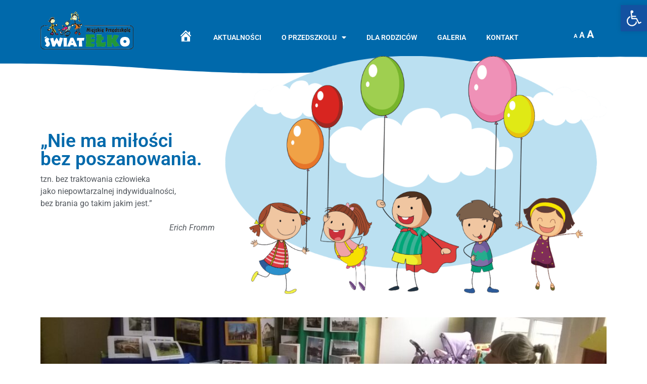

--- FILE ---
content_type: text/html; charset=UTF-8
request_url: https://www.swiatelko.elk.pl/galeria/wystawa-fotograficzna-zatrzymane-w-kadrze/
body_size: 10675
content:
<!doctype html><html
lang="pl-PL"><head><meta
charset="UTF-8"><meta
name="viewport" content="width=device-width, initial-scale=1"><link
rel="profile" href="http://gmpg.org/xfn/11"><title>Wystawa fotograficzna &#8220;Zatrzymane w kadrze&#8221; &#8211; Miejskie Przedszkole Światełko</title><meta
name='robots' content='max-image-preview:large' /><link
rel="alternate" type="application/rss+xml" title="Miejskie Przedszkole Światełko &raquo; Kanał z wpisami" href="https://www.swiatelko.elk.pl/feed/" /><link
rel="alternate" type="application/rss+xml" title="Miejskie Przedszkole Światełko &raquo; Kanał z komentarzami" href="https://www.swiatelko.elk.pl/comments/feed/" /><link
rel="alternate" title="oEmbed (JSON)" type="application/json+oembed" href="https://www.swiatelko.elk.pl/wp-json/oembed/1.0/embed?url=https%3A%2F%2Fwww.swiatelko.elk.pl%2Fgaleria%2Fwystawa-fotograficzna-zatrzymane-w-kadrze%2F" /><link
rel="alternate" title="oEmbed (XML)" type="text/xml+oembed" href="https://www.swiatelko.elk.pl/wp-json/oembed/1.0/embed?url=https%3A%2F%2Fwww.swiatelko.elk.pl%2Fgaleria%2Fwystawa-fotograficzna-zatrzymane-w-kadrze%2F&#038;format=xml" /><style type="text/css" media="all">@font-face{font-family:'Roboto';font-style:italic;font-weight:100;font-stretch:normal;font-display:swap;src:url(https://fonts.gstatic.com/l/font?kit=KFOKCnqEu92Fr1Mu53ZEC9_Vu3r1gIhOszmOClHrs6ljXfMMLoHRiAw&skey=c608c610063635f9&v=v50) format('woff')}@font-face{font-family:'Roboto';font-style:italic;font-weight:200;font-stretch:normal;font-display:swap;src:url(https://fonts.gstatic.com/l/font?kit=KFOKCnqEu92Fr1Mu53ZEC9_Vu3r1gIhOszmOClHrs6ljXfMMLgHQiAw&skey=c608c610063635f9&v=v50) format('woff')}@font-face{font-family:'Roboto';font-style:italic;font-weight:300;font-stretch:normal;font-display:swap;src:url(https://fonts.gstatic.com/l/font?kit=KFOKCnqEu92Fr1Mu53ZEC9_Vu3r1gIhOszmOClHrs6ljXfMMLt_QiAw&skey=c608c610063635f9&v=v50) format('woff')}@font-face{font-family:'Roboto';font-style:italic;font-weight:400;font-stretch:normal;font-display:swap;src:url(https://fonts.gstatic.com/l/font?kit=KFOKCnqEu92Fr1Mu53ZEC9_Vu3r1gIhOszmOClHrs6ljXfMMLoHQiAw&skey=c608c610063635f9&v=v50) format('woff')}@font-face{font-family:'Roboto';font-style:italic;font-weight:500;font-stretch:normal;font-display:swap;src:url(https://fonts.gstatic.com/l/font?kit=KFOKCnqEu92Fr1Mu53ZEC9_Vu3r1gIhOszmOClHrs6ljXfMMLrPQiAw&skey=c608c610063635f9&v=v50) format('woff')}@font-face{font-family:'Roboto';font-style:italic;font-weight:600;font-stretch:normal;font-display:swap;src:url(https://fonts.gstatic.com/l/font?kit=KFOKCnqEu92Fr1Mu53ZEC9_Vu3r1gIhOszmOClHrs6ljXfMMLl_XiAw&skey=c608c610063635f9&v=v50) format('woff')}@font-face{font-family:'Roboto';font-style:italic;font-weight:700;font-stretch:normal;font-display:swap;src:url(https://fonts.gstatic.com/l/font?kit=KFOKCnqEu92Fr1Mu53ZEC9_Vu3r1gIhOszmOClHrs6ljXfMMLmbXiAw&skey=c608c610063635f9&v=v50) format('woff')}@font-face{font-family:'Roboto';font-style:italic;font-weight:800;font-stretch:normal;font-display:swap;src:url(https://fonts.gstatic.com/l/font?kit=KFOKCnqEu92Fr1Mu53ZEC9_Vu3r1gIhOszmOClHrs6ljXfMMLgHXiAw&skey=c608c610063635f9&v=v50) format('woff')}@font-face{font-family:'Roboto';font-style:italic;font-weight:900;font-stretch:normal;font-display:swap;src:url(https://fonts.gstatic.com/l/font?kit=KFOKCnqEu92Fr1Mu53ZEC9_Vu3r1gIhOszmOClHrs6ljXfMMLijXiAw&skey=c608c610063635f9&v=v50) format('woff')}@font-face{font-family:'Roboto';font-display:block;font-style:normal;font-weight:100;font-stretch:normal;font-display:swap;src:url(https://fonts.gstatic.com/l/font?kit=KFOMCnqEu92Fr1ME7kSn66aGLdTylUAMQXC89YmC2DPNWubEbGmQ&skey=a0a0114a1dcab3ac&v=v50) format('woff')}@font-face{font-family:'Roboto';font-display:block;font-style:normal;font-weight:200;font-stretch:normal;font-display:swap;src:url(https://fonts.gstatic.com/l/font?kit=KFOMCnqEu92Fr1ME7kSn66aGLdTylUAMQXC89YmC2DPNWuZEbWmQ&skey=a0a0114a1dcab3ac&v=v50) format('woff')}@font-face{font-family:'Roboto';font-display:block;font-style:normal;font-weight:300;font-stretch:normal;font-display:swap;src:url(https://fonts.gstatic.com/l/font?kit=KFOMCnqEu92Fr1ME7kSn66aGLdTylUAMQXC89YmC2DPNWuaabWmQ&skey=a0a0114a1dcab3ac&v=v50) format('woff')}@font-face{font-family:'Roboto';font-display:block;font-style:normal;font-weight:400;font-stretch:normal;font-display:swap;src:url(https://fonts.gstatic.com/l/font?kit=KFOMCnqEu92Fr1ME7kSn66aGLdTylUAMQXC89YmC2DPNWubEbWmQ&skey=a0a0114a1dcab3ac&v=v50) format('woff')}@font-face{font-family:'Roboto';font-display:block;font-style:normal;font-weight:500;font-stretch:normal;font-display:swap;src:url(https://fonts.gstatic.com/l/font?kit=KFOMCnqEu92Fr1ME7kSn66aGLdTylUAMQXC89YmC2DPNWub2bWmQ&skey=a0a0114a1dcab3ac&v=v50) format('woff')}@font-face{font-family:'Roboto';font-display:block;font-style:normal;font-weight:600;font-stretch:normal;font-display:swap;src:url(https://fonts.gstatic.com/l/font?kit=KFOMCnqEu92Fr1ME7kSn66aGLdTylUAMQXC89YmC2DPNWuYaammQ&skey=a0a0114a1dcab3ac&v=v50) format('woff')}@font-face{font-family:'Roboto';font-display:block;font-style:normal;font-weight:700;font-stretch:normal;font-display:swap;src:url(https://fonts.gstatic.com/l/font?kit=KFOMCnqEu92Fr1ME7kSn66aGLdTylUAMQXC89YmC2DPNWuYjammQ&skey=a0a0114a1dcab3ac&v=v50) format('woff')}@font-face{font-family:'Roboto';font-display:block;font-style:normal;font-weight:800;font-stretch:normal;font-display:swap;src:url(https://fonts.gstatic.com/l/font?kit=KFOMCnqEu92Fr1ME7kSn66aGLdTylUAMQXC89YmC2DPNWuZEammQ&skey=a0a0114a1dcab3ac&v=v50) format('woff')}@font-face{font-family:'Roboto';font-display:block;font-style:normal;font-weight:900;font-stretch:normal;font-display:swap;src:url(https://fonts.gstatic.com/l/font?kit=KFOMCnqEu92Fr1ME7kSn66aGLdTylUAMQXC89YmC2DPNWuZtammQ&skey=a0a0114a1dcab3ac&v=v50) format('woff')}@font-face{font-family:'Roboto Slab';font-display:block;font-style:normal;font-weight:100;font-display:swap;src:url(https://fonts.gstatic.com/l/font?kit=BngbUXZYTXPIvIBgJJSb6s3BzlRRfKOFbvjojIWWaw&skey=a9ad6a4717e923f0&v=v36) format('woff')}@font-face{font-family:'Roboto Slab';font-display:block;font-style:normal;font-weight:200;font-display:swap;src:url(https://fonts.gstatic.com/l/font?kit=BngbUXZYTXPIvIBgJJSb6s3BzlRRfKOFbvjoDISWaw&skey=a9ad6a4717e923f0&v=v36) format('woff')}@font-face{font-family:'Roboto Slab';font-display:block;font-style:normal;font-weight:300;font-display:swap;src:url(https://fonts.gstatic.com/l/font?kit=BngbUXZYTXPIvIBgJJSb6s3BzlRRfKOFbvjo0oSWaw&skey=a9ad6a4717e923f0&v=v36) format('woff')}@font-face{font-family:'Roboto Slab';font-display:block;font-style:normal;font-weight:400;font-display:swap;src:url(https://fonts.gstatic.com/l/font?kit=BngbUXZYTXPIvIBgJJSb6s3BzlRRfKOFbvjojISWaw&skey=a9ad6a4717e923f0&v=v36) format('woff')}@font-face{font-family:'Roboto Slab';font-display:block;font-style:normal;font-weight:500;font-display:swap;src:url(https://fonts.gstatic.com/l/font?kit=BngbUXZYTXPIvIBgJJSb6s3BzlRRfKOFbvjovoSWaw&skey=a9ad6a4717e923f0&v=v36) format('woff')}@font-face{font-family:'Roboto Slab';font-display:block;font-style:normal;font-weight:600;font-display:swap;src:url(https://fonts.gstatic.com/l/font?kit=BngbUXZYTXPIvIBgJJSb6s3BzlRRfKOFbvjoUoOWaw&skey=a9ad6a4717e923f0&v=v36) format('woff')}@font-face{font-family:'Roboto Slab';font-display:block;font-style:normal;font-weight:700;font-display:swap;src:url(https://fonts.gstatic.com/l/font?kit=BngbUXZYTXPIvIBgJJSb6s3BzlRRfKOFbvjoa4OWaw&skey=a9ad6a4717e923f0&v=v36) format('woff')}@font-face{font-family:'Roboto Slab';font-display:block;font-style:normal;font-weight:800;font-display:swap;src:url(https://fonts.gstatic.com/l/font?kit=BngbUXZYTXPIvIBgJJSb6s3BzlRRfKOFbvjoDIOWaw&skey=a9ad6a4717e923f0&v=v36) format('woff')}@font-face{font-family:'Roboto Slab';font-display:block;font-style:normal;font-weight:900;font-display:swap;src:url(https://fonts.gstatic.com/l/font?kit=BngbUXZYTXPIvIBgJJSb6s3BzlRRfKOFbvjoJYOWaw&skey=a9ad6a4717e923f0&v=v36) format('woff')}</style><style id='wp-img-auto-sizes-contain-inline-css' type='text/css'>img:is([sizes=auto i],[sizes^="auto," i]){contain-intrinsic-size:3000px 1500px}</style><style id='classic-theme-styles-inline-css' type='text/css'>
/*! This file is auto-generated */
.wp-block-button__link{color:#fff;background-color:#32373c;border-radius:9999px;box-shadow:none;text-decoration:none;padding:calc(.667em + 2px) calc(1.333em + 2px);font-size:1.125em}.wp-block-file__button{background:#32373c;color:#fff;text-decoration:none}</style><link
rel='stylesheet' id='wpo_min-header-0-css' href='https://www.swiatelko.elk.pl/wp-content/cache/wpo-minify/1764834584/assets/wpo-minify-header-56ba8ee4.min.css' type='text/css' media='all' /> <script type="text/javascript" id="wpo_min-header-0-js-extra">var ecs_ajax_params={"ajaxurl":"https://www.swiatelko.elk.pl/wp-admin/admin-ajax.php","posts":"{\"page\":0,\"name\":\"wystawa-fotograficzna-zatrzymane-w-kadrze\",\"post_type\":\"galeria\",\"error\":\"\",\"m\":\"\",\"p\":0,\"post_parent\":\"\",\"subpost\":\"\",\"subpost_id\":\"\",\"attachment\":\"\",\"attachment_id\":0,\"pagename\":\"\",\"page_id\":0,\"second\":\"\",\"minute\":\"\",\"hour\":\"\",\"day\":0,\"monthnum\":0,\"year\":0,\"w\":0,\"category_name\":\"\",\"tag\":\"\",\"cat\":\"\",\"tag_id\":\"\",\"author\":\"\",\"author_name\":\"\",\"feed\":\"\",\"tb\":\"\",\"paged\":0,\"meta_key\":\"\",\"meta_value\":\"\",\"preview\":\"\",\"s\":\"\",\"sentence\":\"\",\"title\":\"\",\"fields\":\"all\",\"menu_order\":\"\",\"embed\":\"\",\"category__in\":[],\"category__not_in\":[],\"category__and\":[],\"post__in\":[],\"post__not_in\":[],\"post_name__in\":[],\"tag__in\":[],\"tag__not_in\":[],\"tag__and\":[],\"tag_slug__in\":[],\"tag_slug__and\":[],\"post_parent__in\":[],\"post_parent__not_in\":[],\"author__in\":[],\"author__not_in\":[],\"search_columns\":[],\"ignore_sticky_posts\":false,\"suppress_filters\":false,\"cache_results\":true,\"update_post_term_cache\":true,\"update_menu_item_cache\":false,\"lazy_load_term_meta\":true,\"update_post_meta_cache\":true,\"posts_per_page\":10,\"nopaging\":false,\"comments_per_page\":\"50\",\"no_found_rows\":false,\"order\":\"DESC\"}"}</script> <script type="text/javascript" src="https://www.swiatelko.elk.pl/wp-content/cache/wpo-minify/1764834584/assets/wpo-minify-header-5fc21607.min.js" id="wpo_min-header-0-js"></script> <link
rel="https://api.w.org/" href="https://www.swiatelko.elk.pl/wp-json/" /><link
rel="EditURI" type="application/rsd+xml" title="RSD" href="https://www.swiatelko.elk.pl/xmlrpc.php?rsd" /><meta
name="generator" content="WordPress 6.9" /><link
rel="canonical" href="https://www.swiatelko.elk.pl/galeria/wystawa-fotograficzna-zatrzymane-w-kadrze/" /><link
rel='shortlink' href='https://www.swiatelko.elk.pl/?p=6898' /><style id="zeno-font-resizer" type="text/css">p.zeno_font_resizer .screen-reader-text{border:0;clip:rect(1px,1px,1px,1px);clip-path:inset(50%);height:1px;margin:-1px;overflow:hidden;padding:0;position:absolute;width:1px;word-wrap:normal!important}</style><style type="text/css">#pojo-a11y-toolbar .pojo-a11y-toolbar-toggle a{background-color:#1352a1;color:#fff}#pojo-a11y-toolbar .pojo-a11y-toolbar-overlay,#pojo-a11y-toolbar .pojo-a11y-toolbar-overlay ul.pojo-a11y-toolbar-items.pojo-a11y-links{border-color:#1352a1}body.pojo-a11y-focusable a:focus{outline-style:solid!important;outline-width:1px!important;outline-color:#FF0000!important}#pojo-a11y-toolbar{top:10px!important}#pojo-a11y-toolbar .pojo-a11y-toolbar-overlay{background-color:#fff}#pojo-a11y-toolbar .pojo-a11y-toolbar-overlay ul.pojo-a11y-toolbar-items li.pojo-a11y-toolbar-item a,#pojo-a11y-toolbar .pojo-a11y-toolbar-overlay p.pojo-a11y-toolbar-title{color:#333}#pojo-a11y-toolbar .pojo-a11y-toolbar-overlay ul.pojo-a11y-toolbar-items li.pojo-a11y-toolbar-item a.active{background-color:#4054b2;color:#fff}@media (max-width:767px){#pojo-a11y-toolbar{top:50px!important}}</style><link
rel="icon" href="https://www.swiatelko.elk.pl/wp-content/uploads/2021/08/cropped-swiatelko_zdjecie_wtle-1-e1630313399347.jpg" sizes="32x32" /><link
rel="icon" href="https://www.swiatelko.elk.pl/wp-content/uploads/2021/08/cropped-swiatelko_zdjecie_wtle-1-e1630313399347.jpg" sizes="192x192" /><link
rel="apple-touch-icon" href="https://www.swiatelko.elk.pl/wp-content/uploads/2021/08/cropped-swiatelko_zdjecie_wtle-1-e1630313399347.jpg" /><meta
name="msapplication-TileImage" content="https://www.swiatelko.elk.pl/wp-content/uploads/2021/08/cropped-swiatelko_zdjecie_wtle-1-e1630313399347.jpg" /><style id='global-styles-inline-css' type='text/css'>:root{--wp--preset--aspect-ratio--square:1;--wp--preset--aspect-ratio--4-3:4/3;--wp--preset--aspect-ratio--3-4:3/4;--wp--preset--aspect-ratio--3-2:3/2;--wp--preset--aspect-ratio--2-3:2/3;--wp--preset--aspect-ratio--16-9:16/9;--wp--preset--aspect-ratio--9-16:9/16;--wp--preset--color--black:#000000;--wp--preset--color--cyan-bluish-gray:#abb8c3;--wp--preset--color--white:#ffffff;--wp--preset--color--pale-pink:#f78da7;--wp--preset--color--vivid-red:#cf2e2e;--wp--preset--color--luminous-vivid-orange:#ff6900;--wp--preset--color--luminous-vivid-amber:#fcb900;--wp--preset--color--light-green-cyan:#7bdcb5;--wp--preset--color--vivid-green-cyan:#00d084;--wp--preset--color--pale-cyan-blue:#8ed1fc;--wp--preset--color--vivid-cyan-blue:#0693e3;--wp--preset--color--vivid-purple:#9b51e0;--wp--preset--gradient--vivid-cyan-blue-to-vivid-purple:linear-gradient(135deg,rgb(6,147,227) 0%,rgb(155,81,224) 100%);--wp--preset--gradient--light-green-cyan-to-vivid-green-cyan:linear-gradient(135deg,rgb(122,220,180) 0%,rgb(0,208,130) 100%);--wp--preset--gradient--luminous-vivid-amber-to-luminous-vivid-orange:linear-gradient(135deg,rgb(252,185,0) 0%,rgb(255,105,0) 100%);--wp--preset--gradient--luminous-vivid-orange-to-vivid-red:linear-gradient(135deg,rgb(255,105,0) 0%,rgb(207,46,46) 100%);--wp--preset--gradient--very-light-gray-to-cyan-bluish-gray:linear-gradient(135deg,rgb(238,238,238) 0%,rgb(169,184,195) 100%);--wp--preset--gradient--cool-to-warm-spectrum:linear-gradient(135deg,rgb(74,234,220) 0%,rgb(151,120,209) 20%,rgb(207,42,186) 40%,rgb(238,44,130) 60%,rgb(251,105,98) 80%,rgb(254,248,76) 100%);--wp--preset--gradient--blush-light-purple:linear-gradient(135deg,rgb(255,206,236) 0%,rgb(152,150,240) 100%);--wp--preset--gradient--blush-bordeaux:linear-gradient(135deg,rgb(254,205,165) 0%,rgb(254,45,45) 50%,rgb(107,0,62) 100%);--wp--preset--gradient--luminous-dusk:linear-gradient(135deg,rgb(255,203,112) 0%,rgb(199,81,192) 50%,rgb(65,88,208) 100%);--wp--preset--gradient--pale-ocean:linear-gradient(135deg,rgb(255,245,203) 0%,rgb(182,227,212) 50%,rgb(51,167,181) 100%);--wp--preset--gradient--electric-grass:linear-gradient(135deg,rgb(202,248,128) 0%,rgb(113,206,126) 100%);--wp--preset--gradient--midnight:linear-gradient(135deg,rgb(2,3,129) 0%,rgb(40,116,252) 100%);--wp--preset--font-size--small:13px;--wp--preset--font-size--medium:20px;--wp--preset--font-size--large:36px;--wp--preset--font-size--x-large:42px;--wp--preset--spacing--20:0.44rem;--wp--preset--spacing--30:0.67rem;--wp--preset--spacing--40:1rem;--wp--preset--spacing--50:1.5rem;--wp--preset--spacing--60:2.25rem;--wp--preset--spacing--70:3.38rem;--wp--preset--spacing--80:5.06rem;--wp--preset--shadow--natural:6px 6px 9px rgba(0, 0, 0, 0.2);--wp--preset--shadow--deep:12px 12px 50px rgba(0, 0, 0, 0.4);--wp--preset--shadow--sharp:6px 6px 0px rgba(0, 0, 0, 0.2);--wp--preset--shadow--outlined:6px 6px 0px -3px rgb(255, 255, 255), 6px 6px rgb(0, 0, 0);--wp--preset--shadow--crisp:6px 6px 0px rgb(0, 0, 0)}:where(.is-layout-flex){gap:.5em}:where(.is-layout-grid){gap:.5em}body .is-layout-flex{display:flex}.is-layout-flex{flex-wrap:wrap;align-items:center}.is-layout-flex>:is(*,div){margin:0}body .is-layout-grid{display:grid}.is-layout-grid>:is(*,div){margin:0}:where(.wp-block-columns.is-layout-flex){gap:2em}:where(.wp-block-columns.is-layout-grid){gap:2em}:where(.wp-block-post-template.is-layout-flex){gap:1.25em}:where(.wp-block-post-template.is-layout-grid){gap:1.25em}.has-black-color{color:var(--wp--preset--color--black)!important}.has-cyan-bluish-gray-color{color:var(--wp--preset--color--cyan-bluish-gray)!important}.has-white-color{color:var(--wp--preset--color--white)!important}.has-pale-pink-color{color:var(--wp--preset--color--pale-pink)!important}.has-vivid-red-color{color:var(--wp--preset--color--vivid-red)!important}.has-luminous-vivid-orange-color{color:var(--wp--preset--color--luminous-vivid-orange)!important}.has-luminous-vivid-amber-color{color:var(--wp--preset--color--luminous-vivid-amber)!important}.has-light-green-cyan-color{color:var(--wp--preset--color--light-green-cyan)!important}.has-vivid-green-cyan-color{color:var(--wp--preset--color--vivid-green-cyan)!important}.has-pale-cyan-blue-color{color:var(--wp--preset--color--pale-cyan-blue)!important}.has-vivid-cyan-blue-color{color:var(--wp--preset--color--vivid-cyan-blue)!important}.has-vivid-purple-color{color:var(--wp--preset--color--vivid-purple)!important}.has-black-background-color{background-color:var(--wp--preset--color--black)!important}.has-cyan-bluish-gray-background-color{background-color:var(--wp--preset--color--cyan-bluish-gray)!important}.has-white-background-color{background-color:var(--wp--preset--color--white)!important}.has-pale-pink-background-color{background-color:var(--wp--preset--color--pale-pink)!important}.has-vivid-red-background-color{background-color:var(--wp--preset--color--vivid-red)!important}.has-luminous-vivid-orange-background-color{background-color:var(--wp--preset--color--luminous-vivid-orange)!important}.has-luminous-vivid-amber-background-color{background-color:var(--wp--preset--color--luminous-vivid-amber)!important}.has-light-green-cyan-background-color{background-color:var(--wp--preset--color--light-green-cyan)!important}.has-vivid-green-cyan-background-color{background-color:var(--wp--preset--color--vivid-green-cyan)!important}.has-pale-cyan-blue-background-color{background-color:var(--wp--preset--color--pale-cyan-blue)!important}.has-vivid-cyan-blue-background-color{background-color:var(--wp--preset--color--vivid-cyan-blue)!important}.has-vivid-purple-background-color{background-color:var(--wp--preset--color--vivid-purple)!important}.has-black-border-color{border-color:var(--wp--preset--color--black)!important}.has-cyan-bluish-gray-border-color{border-color:var(--wp--preset--color--cyan-bluish-gray)!important}.has-white-border-color{border-color:var(--wp--preset--color--white)!important}.has-pale-pink-border-color{border-color:var(--wp--preset--color--pale-pink)!important}.has-vivid-red-border-color{border-color:var(--wp--preset--color--vivid-red)!important}.has-luminous-vivid-orange-border-color{border-color:var(--wp--preset--color--luminous-vivid-orange)!important}.has-luminous-vivid-amber-border-color{border-color:var(--wp--preset--color--luminous-vivid-amber)!important}.has-light-green-cyan-border-color{border-color:var(--wp--preset--color--light-green-cyan)!important}.has-vivid-green-cyan-border-color{border-color:var(--wp--preset--color--vivid-green-cyan)!important}.has-pale-cyan-blue-border-color{border-color:var(--wp--preset--color--pale-cyan-blue)!important}.has-vivid-cyan-blue-border-color{border-color:var(--wp--preset--color--vivid-cyan-blue)!important}.has-vivid-purple-border-color{border-color:var(--wp--preset--color--vivid-purple)!important}.has-vivid-cyan-blue-to-vivid-purple-gradient-background{background:var(--wp--preset--gradient--vivid-cyan-blue-to-vivid-purple)!important}.has-light-green-cyan-to-vivid-green-cyan-gradient-background{background:var(--wp--preset--gradient--light-green-cyan-to-vivid-green-cyan)!important}.has-luminous-vivid-amber-to-luminous-vivid-orange-gradient-background{background:var(--wp--preset--gradient--luminous-vivid-amber-to-luminous-vivid-orange)!important}.has-luminous-vivid-orange-to-vivid-red-gradient-background{background:var(--wp--preset--gradient--luminous-vivid-orange-to-vivid-red)!important}.has-very-light-gray-to-cyan-bluish-gray-gradient-background{background:var(--wp--preset--gradient--very-light-gray-to-cyan-bluish-gray)!important}.has-cool-to-warm-spectrum-gradient-background{background:var(--wp--preset--gradient--cool-to-warm-spectrum)!important}.has-blush-light-purple-gradient-background{background:var(--wp--preset--gradient--blush-light-purple)!important}.has-blush-bordeaux-gradient-background{background:var(--wp--preset--gradient--blush-bordeaux)!important}.has-luminous-dusk-gradient-background{background:var(--wp--preset--gradient--luminous-dusk)!important}.has-pale-ocean-gradient-background{background:var(--wp--preset--gradient--pale-ocean)!important}.has-electric-grass-gradient-background{background:var(--wp--preset--gradient--electric-grass)!important}.has-midnight-gradient-background{background:var(--wp--preset--gradient--midnight)!important}.has-small-font-size{font-size:var(--wp--preset--font-size--small)!important}.has-medium-font-size{font-size:var(--wp--preset--font-size--medium)!important}.has-large-font-size{font-size:var(--wp--preset--font-size--large)!important}.has-x-large-font-size{font-size:var(--wp--preset--font-size--x-large)!important}</style><link
rel='stylesheet' id='wpo_min-footer-0-css' href='https://www.swiatelko.elk.pl/wp-content/cache/wpo-minify/1764834584/assets/wpo-minify-footer-b4771451.min.css' type='text/css' media='all' /></head><body data-rsssl=1
class="wp-singular galeria-template-default single single-galeria postid-6898 wp-custom-logo wp-theme-hello-elementor elementor-default elementor-kit-5 elementor-page-170"><div
data-elementor-type="header" data-elementor-id="8" class="elementor elementor-8 elementor-location-header" data-elementor-settings="[]"><div
class="elementor-section-wrap"><section
class="elementor-section elementor-top-section elementor-element elementor-element-a2fba26 elementor-section-boxed elementor-section-height-default elementor-section-height-default" data-id="a2fba26" data-element_type="section" data-settings="{&quot;background_background&quot;:&quot;classic&quot;,&quot;shape_divider_bottom&quot;:&quot;waves&quot;}"><div
class="elementor-shape elementor-shape-bottom" data-negative="false">
<svg
xmlns="http://www.w3.org/2000/svg" viewBox="0 0 1000 100" preserveAspectRatio="none">
<path
class="elementor-shape-fill" d="M421.9,6.5c22.6-2.5,51.5,0.4,75.5,5.3c23.6,4.9,70.9,23.5,100.5,35.7c75.8,32.2,133.7,44.5,192.6,49.7
c23.6,2.1,48.7,3.5,103.4-2.5c54.7-6,106.2-25.6,106.2-25.6V0H0v30.3c0,0,72,32.6,158.4,30.5c39.2-0.7,92.8-6.7,134-22.4
c21.2-8.1,52.2-18.2,79.7-24.2C399.3,7.9,411.6,7.5,421.9,6.5z"/>
</svg></div><div
class="elementor-container elementor-column-gap-default"><div
class="elementor-row"><div
class="elementor-column elementor-col-33 elementor-top-column elementor-element elementor-element-585be48" data-id="585be48" data-element_type="column"><div
class="elementor-column-wrap elementor-element-populated"><div
class="elementor-widget-wrap"><div
class="elementor-element elementor-element-c629bf5 elementor-widget elementor-widget-theme-site-logo elementor-widget-image" data-id="c629bf5" data-element_type="widget" data-widget_type="theme-site-logo.default"><div
class="elementor-widget-container"><div
class="elementor-image">
<a
href="https://www.swiatelko.elk.pl">
<img
width="600" height="245" src="https://www.swiatelko.elk.pl/wp-content/uploads/2021/08/miejskie_przedszkole_swiatelko.png" class="attachment-full size-full" alt="Miejskie Przedszkole Światełko logo" />								</a></div></div></div></div></div></div><div
class="elementor-column elementor-col-33 elementor-top-column elementor-element elementor-element-34b6e99" data-id="34b6e99" data-element_type="column"><div
class="elementor-column-wrap elementor-element-populated"><div
class="elementor-widget-wrap"><div
class="elementor-element elementor-element-e3eec0c elementor-nav-menu__align-center elementor-nav-menu__text-align-center elementor-nav-menu--dropdown-tablet elementor-nav-menu--toggle elementor-nav-menu--burger elementor-widget elementor-widget-nav-menu" data-id="e3eec0c" data-element_type="widget" data-settings="{&quot;layout&quot;:&quot;horizontal&quot;,&quot;submenu_icon&quot;:{&quot;value&quot;:&quot;&lt;i class=\&quot;fas fa-caret-down\&quot;&gt;&lt;\/i&gt;&quot;,&quot;library&quot;:&quot;fa-solid&quot;},&quot;toggle&quot;:&quot;burger&quot;}" data-widget_type="nav-menu.default"><div
class="elementor-widget-container"><nav
migration_allowed="1" migrated="0" role="navigation" class="elementor-nav-menu--main elementor-nav-menu__container elementor-nav-menu--layout-horizontal e--pointer-underline e--animation-fade"><ul
id="menu-1-e3eec0c" class="elementor-nav-menu"><li
class="menu-item menu-item-type-post_type menu-item-object-page menu-item-home menu-item-34"><a
href="https://www.swiatelko.elk.pl/" class="elementor-item"><i
class="_mi dashicons dashicons-admin-home" aria-hidden="true" style="font-size:2em;"></i><span
class="visuallyhidden">Strona główna</span></a></li><li
class="menu-item menu-item-type-post_type menu-item-object-page menu-item-25797"><a
href="https://www.swiatelko.elk.pl/aktualnosci/" class="elementor-item">Aktualności</a></li><li
class="menu-item menu-item-type-post_type menu-item-object-page menu-item-has-children menu-item-32"><a
href="https://www.swiatelko.elk.pl/dla-rodzicw/o-przedszkolu/" class="elementor-item">O przedszkolu</a><ul
class="sub-menu elementor-nav-menu--dropdown"><li
class="menu-item menu-item-type-post_type menu-item-object-page menu-item-19858"><a
href="https://www.swiatelko.elk.pl/promocja-zdrowia/" class="elementor-sub-item">Promocja zdrowia</a></li></ul></li><li
class="menu-item menu-item-type-post_type menu-item-object-page menu-item-22450"><a
href="https://www.swiatelko.elk.pl/dla-rodzicow/" class="elementor-item">Dla rodziców</a></li><li
class="menu-item menu-item-type-post_type menu-item-object-page menu-item-30"><a
href="https://www.swiatelko.elk.pl/galeria/" class="elementor-item">Galeria</a></li><li
class="menu-item menu-item-type-post_type menu-item-object-page menu-item-29"><a
href="https://www.swiatelko.elk.pl/kontakt/" class="elementor-item">Kontakt</a></li></ul></nav><div
class="elementor-menu-toggle" role="button" tabindex="0" aria-label="Menu Toggle" aria-expanded="false">
<i
class="eicon-menu-bar" aria-hidden="true" role="presentation"></i>
<span
class="elementor-screen-only">Menu</span></div><nav
class="elementor-nav-menu--dropdown elementor-nav-menu__container" role="navigation" aria-hidden="true"><ul
id="menu-2-e3eec0c" class="elementor-nav-menu"><li
class="menu-item menu-item-type-post_type menu-item-object-page menu-item-home menu-item-34"><a
href="https://www.swiatelko.elk.pl/" class="elementor-item" tabindex="-1"><i
class="_mi dashicons dashicons-admin-home" aria-hidden="true" style="font-size:2em;"></i><span
class="visuallyhidden">Strona główna</span></a></li><li
class="menu-item menu-item-type-post_type menu-item-object-page menu-item-25797"><a
href="https://www.swiatelko.elk.pl/aktualnosci/" class="elementor-item" tabindex="-1">Aktualności</a></li><li
class="menu-item menu-item-type-post_type menu-item-object-page menu-item-has-children menu-item-32"><a
href="https://www.swiatelko.elk.pl/dla-rodzicw/o-przedszkolu/" class="elementor-item" tabindex="-1">O przedszkolu</a><ul
class="sub-menu elementor-nav-menu--dropdown"><li
class="menu-item menu-item-type-post_type menu-item-object-page menu-item-19858"><a
href="https://www.swiatelko.elk.pl/promocja-zdrowia/" class="elementor-sub-item" tabindex="-1">Promocja zdrowia</a></li></ul></li><li
class="menu-item menu-item-type-post_type menu-item-object-page menu-item-22450"><a
href="https://www.swiatelko.elk.pl/dla-rodzicow/" class="elementor-item" tabindex="-1">Dla rodziców</a></li><li
class="menu-item menu-item-type-post_type menu-item-object-page menu-item-30"><a
href="https://www.swiatelko.elk.pl/galeria/" class="elementor-item" tabindex="-1">Galeria</a></li><li
class="menu-item menu-item-type-post_type menu-item-object-page menu-item-29"><a
href="https://www.swiatelko.elk.pl/kontakt/" class="elementor-item" tabindex="-1">Kontakt</a></li></ul></nav></div></div></div></div></div><div
class="elementor-column elementor-col-33 elementor-top-column elementor-element elementor-element-ff01fb0" data-id="ff01fb0" data-element_type="column"><div
class="elementor-column-wrap elementor-element-populated"><div
class="elementor-widget-wrap"><div
class="elementor-element elementor-element-3b38929 elementor-widget elementor-widget-shortcode" data-id="3b38929" data-element_type="widget" data-widget_type="shortcode.default"><div
class="elementor-widget-container"><div
class="elementor-shortcode"><div
class="zeno_font_resizer_container"><p
class="zeno_font_resizer" style="text-align: center; font-weight: bold;">
<span>
<a
href="#" class="zeno_font_resizer_minus" title="Decrease font size" style="font-size: 0.7em;">A<span
class="screen-reader-text"> Decrease font size.</span></a>
<a
href="#" class="zeno_font_resizer_reset" title="Reset font size">A<span
class="screen-reader-text"> Reset font size.</span></a>
<a
href="#" class="zeno_font_resizer_add" title="Increase font size" style="font-size: 1.3em;">A<span
class="screen-reader-text"> Increase font size.</span></a>
</span>
<input
type="hidden" id="zeno_font_resizer_value" value="html" />
<input
type="hidden" id="zeno_font_resizer_ownid" value="" />
<input
type="hidden" id="zeno_font_resizer_ownelement" value="" />
<input
type="hidden" id="zeno_font_resizer_resizeMax" value="24" />
<input
type="hidden" id="zeno_font_resizer_resizeMin" value="10" />
<input
type="hidden" id="zeno_font_resizer_resizeSteps" value="1.6" />
<input
type="hidden" id="zeno_font_resizer_cookieTime" value="31" /></p></div></div></div></div></div></div></div></div></div></section><section
class="elementor-section elementor-top-section elementor-element elementor-element-6ae53b1 elementor-section-boxed elementor-section-height-default elementor-section-height-default" data-id="6ae53b1" data-element_type="section"><div
class="elementor-container elementor-column-gap-default"><div
class="elementor-row"><div
class="elementor-column elementor-col-50 elementor-top-column elementor-element elementor-element-aa4734d" data-id="aa4734d" data-element_type="column"><div
class="elementor-column-wrap elementor-element-populated"><div
class="elementor-widget-wrap"><div
class="elementor-element elementor-element-5784815 elementor-widget elementor-widget-heading" data-id="5784815" data-element_type="widget" data-widget_type="heading.default"><div
class="elementor-widget-container"><h2 class="elementor-heading-title elementor-size-default">„Nie ma miłości <br>
bez poszanowania.</h2></div></div><div
class="elementor-element elementor-element-e260ef7 elementor-widget elementor-widget-text-editor" data-id="e260ef7" data-element_type="widget" data-widget_type="text-editor.default"><div
class="elementor-widget-container"><div
class="elementor-text-editor elementor-clearfix"><p>tzn. bez traktowania człowieka <br
/>jako niepowtarzalnej indywidualności, <br
/>bez brania go takim jakim jest.&#8221;</p></div></div></div><div
class="elementor-element elementor-element-5dc2213 elementor-widget elementor-widget-text-editor" data-id="5dc2213" data-element_type="widget" data-widget_type="text-editor.default"><div
class="elementor-widget-container"><div
class="elementor-text-editor elementor-clearfix"><p
style="text-align: right;">Erich Fromm</p></div></div></div></div></div></div><div
class="elementor-column elementor-col-50 elementor-top-column elementor-element elementor-element-3c25085" data-id="3c25085" data-element_type="column"><div
class="elementor-column-wrap elementor-element-populated"><div
class="elementor-widget-wrap"><div
class="elementor-element elementor-element-effd733 elementor-widget elementor-widget-image" data-id="effd733" data-element_type="widget" data-widget_type="image.default"><div
class="elementor-widget-container"><div
class="elementor-image">
<img
width="1024" height="639" src="https://www.swiatelko.elk.pl/wp-content/uploads/2021/08/swiatelko_grafika-1024x639.png" class="attachment-large size-large" alt="" /></div></div></div></div></div></div></div></div></section></div></div><div
data-elementor-type="single-post" data-elementor-id="170" class="elementor elementor-170 elementor-location-single post-6898 galeria type-galeria status-publish has-post-thumbnail hentry" data-elementor-settings="[]"><div
class="elementor-section-wrap"><section
class="elementor-section elementor-top-section elementor-element elementor-element-5e515163 elementor-section-boxed elementor-section-height-default elementor-section-height-default" data-id="5e515163" data-element_type="section"><div
class="elementor-container elementor-column-gap-default"><div
class="elementor-row"><div
class="elementor-column elementor-col-100 elementor-top-column elementor-element elementor-element-4c12dcf5" data-id="4c12dcf5" data-element_type="column"><div
class="elementor-column-wrap elementor-element-populated"><div
class="elementor-widget-wrap"><div
class="elementor-element elementor-element-a8a5e94 elementor-widget elementor-widget-theme-post-featured-image elementor-widget-image" data-id="a8a5e94" data-element_type="widget" data-widget_type="theme-post-featured-image.default"><div
class="elementor-widget-container"><div
class="elementor-image">
<img
width="1024" height="575" src="https://www.swiatelko.elk.pl/wp-content/uploads/2018/04/WP_20180417_005-1024x575.jpg" class="attachment-large size-large" alt="" /></div></div></div><div
class="elementor-element elementor-element-5e9c0188 elementor-widget elementor-widget-theme-post-title elementor-page-title elementor-widget-heading" data-id="5e9c0188" data-element_type="widget" data-widget_type="theme-post-title.default"><div
class="elementor-widget-container"><h1 class="elementor-heading-title elementor-size-default">Wystawa fotograficzna &#8220;Zatrzymane w kadrze&#8221;</h1></div></div><div
class="elementor-element elementor-element-140956af elementor-widget elementor-widget-theme-post-content" data-id="140956af" data-element_type="widget" data-widget_type="theme-post-content.default"><div
class="elementor-widget-container"><p>Dzieci z grupy &#8220;Promyczki&#8221; wraz z Paniami zorganizowały w swojej sali wystawę fotograficzną pt. &#8220;Zatrzymane w kadrze&#8221; &#8211; &#8220;Ełk &#8211; moja mała Ojczyzna&#8221;. Odbyły się również zajęcia z zakresu edukacji regionalnej w których uczestniczyły dzieci z grupy &#8220;Puchatki&#8221; i &#8220;Iskierki&#8221;. Obecne na zajęciach panie czytały dzieciom wiersze ze zbioru &#8220;Małej antologii twórczości braci szkolnej&#8221; wydanej przez Towarzystwo Miłośników Ełku. Przedszkolaki miały możliwość obejrzeć fotografie przedstawiające nasze Ełk dawniej i obecnie, oraz posłuchać wiadomości o ciekawych miejscach znajdujących się w naszym pięknym mieście.</p></div></div><div
class="elementor-element elementor-element-400c83a elementor-widget elementor-widget-gallery" data-id="400c83a" data-element_type="widget" data-settings="{&quot;lazyload&quot;:&quot;yes&quot;,&quot;gallery_layout&quot;:&quot;grid&quot;,&quot;columns&quot;:4,&quot;columns_tablet&quot;:2,&quot;columns_mobile&quot;:1,&quot;gap&quot;:{&quot;unit&quot;:&quot;px&quot;,&quot;size&quot;:10,&quot;sizes&quot;:[]},&quot;gap_tablet&quot;:{&quot;unit&quot;:&quot;px&quot;,&quot;size&quot;:10,&quot;sizes&quot;:[]},&quot;gap_mobile&quot;:{&quot;unit&quot;:&quot;px&quot;,&quot;size&quot;:10,&quot;sizes&quot;:[]},&quot;link_to&quot;:&quot;file&quot;,&quot;aspect_ratio&quot;:&quot;3:2&quot;,&quot;overlay_background&quot;:&quot;yes&quot;,&quot;content_hover_animation&quot;:&quot;fade-in&quot;}" data-widget_type="gallery.default"><div
class="elementor-widget-container"><div
class="elementor-gallery__container">
<a
class="e-gallery-item elementor-gallery-item elementor-animated-content" href="https://www.swiatelko.elk.pl/wp-content/uploads/2018/04/WP_20180417_010-scaled.jpg" data-elementor-open-lightbox="yes" data-elementor-lightbox-slideshow="all-400c83a" data-elementor-lightbox-title="WP_20180417_010"><div
class="e-gallery-image elementor-gallery-item__image" data-thumbnail="https://www.swiatelko.elk.pl/wp-content/uploads/2018/04/WP_20180417_010-768x1367.jpg" data-width="768" data-height="1367" alt="" ></div><div
class="elementor-gallery-item__overlay"></div>
</a>
<a
class="e-gallery-item elementor-gallery-item elementor-animated-content" href="https://www.swiatelko.elk.pl/wp-content/uploads/2018/04/WP_20180417_009-scaled.jpg" data-elementor-open-lightbox="yes" data-elementor-lightbox-slideshow="all-400c83a" data-elementor-lightbox-title="WP_20180417_009"><div
class="e-gallery-image elementor-gallery-item__image" data-thumbnail="https://www.swiatelko.elk.pl/wp-content/uploads/2018/04/WP_20180417_009-768x431.jpg" data-width="768" data-height="431" alt="" ></div><div
class="elementor-gallery-item__overlay"></div>
</a>
<a
class="e-gallery-item elementor-gallery-item elementor-animated-content" href="https://www.swiatelko.elk.pl/wp-content/uploads/2018/04/WP_20180417_008-scaled.jpg" data-elementor-open-lightbox="yes" data-elementor-lightbox-slideshow="all-400c83a" data-elementor-lightbox-title="WP_20180417_008"><div
class="e-gallery-image elementor-gallery-item__image" data-thumbnail="https://www.swiatelko.elk.pl/wp-content/uploads/2018/04/WP_20180417_008-768x1367.jpg" data-width="768" data-height="1367" alt="" ></div><div
class="elementor-gallery-item__overlay"></div>
</a>
<a
class="e-gallery-item elementor-gallery-item elementor-animated-content" href="https://www.swiatelko.elk.pl/wp-content/uploads/2018/04/WP_20180417_007-scaled.jpg" data-elementor-open-lightbox="yes" data-elementor-lightbox-slideshow="all-400c83a" data-elementor-lightbox-title="WP_20180417_007"><div
class="e-gallery-image elementor-gallery-item__image" data-thumbnail="https://www.swiatelko.elk.pl/wp-content/uploads/2018/04/WP_20180417_007-768x431.jpg" data-width="768" data-height="431" alt="" ></div><div
class="elementor-gallery-item__overlay"></div>
</a>
<a
class="e-gallery-item elementor-gallery-item elementor-animated-content" href="https://www.swiatelko.elk.pl/wp-content/uploads/2018/04/WP_20180417_006-scaled.jpg" data-elementor-open-lightbox="yes" data-elementor-lightbox-slideshow="all-400c83a" data-elementor-lightbox-title="WP_20180417_006"><div
class="e-gallery-image elementor-gallery-item__image" data-thumbnail="https://www.swiatelko.elk.pl/wp-content/uploads/2018/04/WP_20180417_006-768x431.jpg" data-width="768" data-height="431" alt="" ></div><div
class="elementor-gallery-item__overlay"></div>
</a>
<a
class="e-gallery-item elementor-gallery-item elementor-animated-content" href="https://www.swiatelko.elk.pl/wp-content/uploads/2018/04/WP_20180417_005-scaled.jpg" data-elementor-open-lightbox="yes" data-elementor-lightbox-slideshow="all-400c83a" data-elementor-lightbox-title="WP_20180417_005"><div
class="e-gallery-image elementor-gallery-item__image" data-thumbnail="https://www.swiatelko.elk.pl/wp-content/uploads/2018/04/WP_20180417_005-768x431.jpg" data-width="768" data-height="431" alt="" ></div><div
class="elementor-gallery-item__overlay"></div>
</a></div></div></div><div
class="elementor-element elementor-element-5697a6ec elementor-post-navigation-borders-yes elementor-widget elementor-widget-post-navigation" data-id="5697a6ec" data-element_type="widget" data-widget_type="post-navigation.default"><div
class="elementor-widget-container"><div
class="elementor-post-navigation"><div
class="elementor-post-navigation__prev elementor-post-navigation__link">
<a
href="https://www.swiatelko.elk.pl/galeria/puchatki-na-warsztatach-magiczno-chemicznych/" rel="prev"><span
class="post-navigation__arrow-wrapper post-navigation__arrow-prev"><i
class="fa fa-angle-left" aria-hidden="true"></i><span
class="elementor-screen-only">Prev</span></span><span
class="elementor-post-navigation__link__prev"><span
class="post-navigation__prev--label">Poprzednie</span><span
class="post-navigation__prev--title">&#8220;Puchatki&#8221; na warsztatach magiczno &#8211; chemicznych</span></span></a></div><div
class="elementor-post-navigation__separator-wrapper"><div
class="elementor-post-navigation__separator"></div></div><div
class="elementor-post-navigation__next elementor-post-navigation__link">
<a
href="https://www.swiatelko.elk.pl/galeria/wizyta-jezykow-w-strazy-pozarnej/" rel="next"><span
class="elementor-post-navigation__link__next"><span
class="post-navigation__next--label">następne</span><span
class="post-navigation__next--title">Wizyta &#8220;Jeżyków&#8221; w Straży Pożarnej</span></span><span
class="post-navigation__arrow-wrapper post-navigation__arrow-next"><i
class="fa fa-angle-right" aria-hidden="true"></i><span
class="elementor-screen-only">Next</span></span></a></div></div></div></div></div></div></div></div></div></section></div></div><div
data-elementor-type="footer" data-elementor-id="42" class="elementor elementor-42 elementor-location-footer" data-elementor-settings="[]"><div
class="elementor-section-wrap"><section
class="elementor-section elementor-top-section elementor-element elementor-element-1b364c4 elementor-section-boxed elementor-section-height-default elementor-section-height-default" data-id="1b364c4" data-element_type="section" data-settings="{&quot;background_background&quot;:&quot;classic&quot;,&quot;shape_divider_top&quot;:&quot;waves&quot;}"><div
class="elementor-shape elementor-shape-top" data-negative="false">
<svg
xmlns="http://www.w3.org/2000/svg" viewBox="0 0 1000 100" preserveAspectRatio="none">
<path
class="elementor-shape-fill" d="M421.9,6.5c22.6-2.5,51.5,0.4,75.5,5.3c23.6,4.9,70.9,23.5,100.5,35.7c75.8,32.2,133.7,44.5,192.6,49.7
c23.6,2.1,48.7,3.5,103.4-2.5c54.7-6,106.2-25.6,106.2-25.6V0H0v30.3c0,0,72,32.6,158.4,30.5c39.2-0.7,92.8-6.7,134-22.4
c21.2-8.1,52.2-18.2,79.7-24.2C399.3,7.9,411.6,7.5,421.9,6.5z"/>
</svg></div><div
class="elementor-container elementor-column-gap-default"><div
class="elementor-row"><div
class="elementor-column elementor-col-20 elementor-top-column elementor-element elementor-element-f33d920" data-id="f33d920" data-element_type="column"><div
class="elementor-column-wrap elementor-element-populated"><div
class="elementor-widget-wrap"><div
class="elementor-element elementor-element-b79999f elementor-widget elementor-widget-text-editor" data-id="b79999f" data-element_type="widget" data-widget_type="text-editor.default"><div
class="elementor-widget-container"><div
class="elementor-text-editor elementor-clearfix"><p>Miejskie Przedszkole Światełko<br
/>ul. Toruńska 8A<br
/>19-300 Ełk</p></div></div></div></div></div></div><div
class="elementor-column elementor-col-20 elementor-top-column elementor-element elementor-element-0634c1d" data-id="0634c1d" data-element_type="column"><div
class="elementor-column-wrap elementor-element-populated"><div
class="elementor-widget-wrap"><div
class="elementor-element elementor-element-c741e8c elementor-widget elementor-widget-text-editor" data-id="c741e8c" data-element_type="widget" data-widget_type="text-editor.default"><div
class="elementor-widget-container"><div
class="elementor-text-editor elementor-clearfix"><p>tel. 87 732-67-62 (61,60)<br
/>email: <a
href="mailto:mpswiatelko@miasto.elk.pl">mpswiatelko@miasto.elk.pl</a></p></div></div></div></div></div></div><div
class="elementor-column elementor-col-20 elementor-top-column elementor-element elementor-element-0ee86cf" data-id="0ee86cf" data-element_type="column"><div
class="elementor-column-wrap elementor-element-populated"><div
class="elementor-widget-wrap"><div
class="elementor-element elementor-element-bc9dc7f elementor-widget elementor-widget-text-editor" data-id="bc9dc7f" data-element_type="widget" data-widget_type="text-editor.default"><div
class="elementor-widget-container"><div
class="elementor-text-editor elementor-clearfix"><p><a
href="https://www.swiatelko.elk.pl/2020/11/04/12786/"><strong>DEKLARACJA DOSTĘPNOŚCI</strong></a></p></div></div></div></div></div></div><div
class="elementor-column elementor-col-20 elementor-top-column elementor-element elementor-element-49ff4d7" data-id="49ff4d7" data-element_type="column"><div
class="elementor-column-wrap elementor-element-populated"><div
class="elementor-widget-wrap"><section
class="elementor-section elementor-inner-section elementor-element elementor-element-b8945cf elementor-section-content-middle elementor-section-boxed elementor-section-height-default elementor-section-height-default" data-id="b8945cf" data-element_type="section" data-settings="{&quot;background_background&quot;:&quot;classic&quot;}"><div
class="elementor-container elementor-column-gap-default"><div
class="elementor-row"><div
class="elementor-column elementor-col-33 elementor-inner-column elementor-element elementor-element-20d9992" data-id="20d9992" data-element_type="column"><div
class="elementor-column-wrap elementor-element-populated"><div
class="elementor-widget-wrap"><div
class="elementor-element elementor-element-930c5b9 e-grid-align-mobile-right e-grid-align-tablet-center elementor-shape-rounded elementor-grid-0 e-grid-align-center elementor-widget elementor-widget-social-icons" data-id="930c5b9" data-element_type="widget" data-widget_type="social-icons.default"><div
class="elementor-widget-container"><div
class="elementor-social-icons-wrapper elementor-grid">
<span
class="elementor-grid-item">
<a
class="elementor-icon elementor-social-icon elementor-social-icon-facebook elementor-repeater-item-49c409f" href="https://www.facebook.com/Miejskie-Przedszkole-%C5%9Awiate%C5%82ko-w-E%C5%82ku-2009519215951203/" target="_blank">
<span
class="elementor-screen-only">Facebook</span>
<i
class="fab fa-facebook"></i>					</a>
</span></div></div></div></div></div></div><div
class="elementor-column elementor-col-33 elementor-inner-column elementor-element elementor-element-e74b201" data-id="e74b201" data-element_type="column"><div
class="elementor-column-wrap elementor-element-populated"><div
class="elementor-widget-wrap"><div
class="elementor-element elementor-element-4e4be1b elementor-widget elementor-widget-image" data-id="4e4be1b" data-element_type="widget" data-widget_type="image.default"><div
class="elementor-widget-container"><div
class="elementor-image">
<a
href="https://swiatelkoelk.bip.gov.pl/" target="_blank">
<img
width="92" height="108" src="https://www.swiatelko.elk.pl/wp-content/uploads/2021/08/bip.png" class="attachment-large size-large" alt="" loading="lazy" />								</a></div></div></div></div></div></div><div
class="elementor-column elementor-col-33 elementor-inner-column elementor-element elementor-element-2616b45" data-id="2616b45" data-element_type="column" data-settings="{&quot;background_background&quot;:&quot;classic&quot;}"><div
class="elementor-column-wrap elementor-element-populated"><div
class="elementor-widget-wrap"><div
class="elementor-element elementor-element-0504e39 elementor-widget elementor-widget-image" data-id="0504e39" data-element_type="widget" data-widget_type="image.default"><div
class="elementor-widget-container"><div
class="elementor-image">
<a
href="http://swiatelko.bip.elk.pl" target="_blank">
<img
width="480" height="480" src="https://www.swiatelko.elk.pl/wp-content/uploads/2021/08/logo_bip.png" class="attachment-large size-large" alt="" loading="lazy" />								</a></div></div></div></div></div></div></div></div></section></div></div></div><div
class="elementor-column elementor-col-20 elementor-top-column elementor-element elementor-element-5a2a726" data-id="5a2a726" data-element_type="column"><div
class="elementor-column-wrap elementor-element-populated"><div
class="elementor-widget-wrap"><div
class="elementor-element elementor-element-7d7c3a2 elementor-nav-menu__text-align-center elementor-nav-menu--toggle elementor-nav-menu--burger elementor-widget elementor-widget-nav-menu" data-id="7d7c3a2" data-element_type="widget" data-settings="{&quot;layout&quot;:&quot;dropdown&quot;,&quot;submenu_icon&quot;:{&quot;value&quot;:&quot;&lt;i class=\&quot;fas fa-caret-down\&quot;&gt;&lt;\/i&gt;&quot;,&quot;library&quot;:&quot;fa-solid&quot;},&quot;toggle&quot;:&quot;burger&quot;}" data-widget_type="nav-menu.default"><div
class="elementor-widget-container"><div
class="elementor-menu-toggle" role="button" tabindex="0" aria-label="Menu Toggle" aria-expanded="false">
<i
class="eicon-menu-bar" aria-hidden="true" role="presentation"></i>
<span
class="elementor-screen-only">Menu</span></div><nav
class="elementor-nav-menu--dropdown elementor-nav-menu__container" role="navigation" aria-hidden="true"><ul
id="menu-2-7d7c3a2" class="elementor-nav-menu"><li
class="menu-item menu-item-type-post_type menu-item-object-page menu-item-home menu-item-34"><a
href="https://www.swiatelko.elk.pl/" class="elementor-item" tabindex="-1"><i
class="_mi dashicons dashicons-admin-home" aria-hidden="true" style="font-size:2em;"></i><span
class="visuallyhidden">Strona główna</span></a></li><li
class="menu-item menu-item-type-post_type menu-item-object-page menu-item-25797"><a
href="https://www.swiatelko.elk.pl/aktualnosci/" class="elementor-item" tabindex="-1">Aktualności</a></li><li
class="menu-item menu-item-type-post_type menu-item-object-page menu-item-has-children menu-item-32"><a
href="https://www.swiatelko.elk.pl/dla-rodzicw/o-przedszkolu/" class="elementor-item" tabindex="-1">O przedszkolu</a><ul
class="sub-menu elementor-nav-menu--dropdown"><li
class="menu-item menu-item-type-post_type menu-item-object-page menu-item-19858"><a
href="https://www.swiatelko.elk.pl/promocja-zdrowia/" class="elementor-sub-item" tabindex="-1">Promocja zdrowia</a></li></ul></li><li
class="menu-item menu-item-type-post_type menu-item-object-page menu-item-22450"><a
href="https://www.swiatelko.elk.pl/dla-rodzicow/" class="elementor-item" tabindex="-1">Dla rodziców</a></li><li
class="menu-item menu-item-type-post_type menu-item-object-page menu-item-30"><a
href="https://www.swiatelko.elk.pl/galeria/" class="elementor-item" tabindex="-1">Galeria</a></li><li
class="menu-item menu-item-type-post_type menu-item-object-page menu-item-29"><a
href="https://www.swiatelko.elk.pl/kontakt/" class="elementor-item" tabindex="-1">Kontakt</a></li></ul></nav></div></div></div></div></div></div></div></section><section
class="elementor-section elementor-top-section elementor-element elementor-element-3ba8db3 elementor-section-content-middle elementor-section-boxed elementor-section-height-default elementor-section-height-default" data-id="3ba8db3" data-element_type="section" data-settings="{&quot;background_background&quot;:&quot;classic&quot;}"><div
class="elementor-container elementor-column-gap-default"><div
class="elementor-row"><div
class="elementor-column elementor-col-33 elementor-top-column elementor-element elementor-element-cd947bc" data-id="cd947bc" data-element_type="column"><div
class="elementor-column-wrap elementor-element-populated"><div
class="elementor-widget-wrap"><div
class="elementor-element elementor-element-96e4db7 elementor-widget elementor-widget-image" data-id="96e4db7" data-element_type="widget" data-widget_type="image.default"><div
class="elementor-widget-container"><div
class="elementor-image">
<img
width="289" height="339" src="https://www.swiatelko.elk.pl/wp-content/uploads/2021/08/godlo_polski.png" class="attachment-large size-large" alt="" loading="lazy" /></div></div></div></div></div></div><div
class="elementor-column elementor-col-33 elementor-top-column elementor-element elementor-element-1935d06" data-id="1935d06" data-element_type="column"><div
class="elementor-column-wrap elementor-element-populated"><div
class="elementor-widget-wrap"><div
class="elementor-element elementor-element-2ee6cca elementor-widget elementor-widget-text-editor" data-id="2ee6cca" data-element_type="widget" data-widget_type="text-editor.default"><div
class="elementor-widget-container"><div
class="elementor-text-editor elementor-clearfix"><p
style="text-align: center;"><strong>Organ prowadzący:</strong></p></div></div></div></div></div></div><div
class="elementor-column elementor-col-33 elementor-top-column elementor-element elementor-element-82ae1e7" data-id="82ae1e7" data-element_type="column"><div
class="elementor-column-wrap elementor-element-populated"><div
class="elementor-widget-wrap"><div
class="elementor-element elementor-element-9e1aad7 elementor-widget elementor-widget-image" data-id="9e1aad7" data-element_type="widget" data-widget_type="image.default"><div
class="elementor-widget-container"><div
class="elementor-image">
<a
href="https://www.elk.pl/" target="_blank">
<img
width="300" height="355" src="https://www.swiatelko.elk.pl/wp-content/uploads/2021/08/gmina_miasto_elk.png" class="attachment-large size-large" alt="" loading="lazy" />								</a></div></div></div></div></div></div></div></div></section><section
class="elementor-section elementor-top-section elementor-element elementor-element-7bfabbe elementor-section-boxed elementor-section-height-default elementor-section-height-default" data-id="7bfabbe" data-element_type="section" data-settings="{&quot;background_background&quot;:&quot;classic&quot;}"><div
class="elementor-container elementor-column-gap-default"><div
class="elementor-row"><div
class="elementor-column elementor-col-100 elementor-top-column elementor-element elementor-element-4d195e7" data-id="4d195e7" data-element_type="column"><div
class="elementor-column-wrap elementor-element-populated"><div
class="elementor-widget-wrap"><div
class="elementor-element elementor-element-626d804 elementor-widget elementor-widget-image" data-id="626d804" data-element_type="widget" data-widget_type="image.default"><div
class="elementor-widget-container"><div
class="elementor-image">
<img
width="1600" height="105" src="https://www.swiatelko.elk.pl/wp-content/uploads/2021/08/logotypy.jpg" class="attachment-large size-large" alt="" loading="lazy" /></div></div></div><div
class="elementor-element elementor-element-c2158c3 elementor-widget elementor-widget-text-editor" data-id="c2158c3" data-element_type="widget" data-widget_type="text-editor.default"><div
class="elementor-widget-container"><div
class="elementor-text-editor elementor-clearfix"><p
style="text-align: center;">Copyright 2021 Miejskie Przedszkole Światełko &#8211; Ełk</p></div></div></div></div></div></div></div></div></section></div></div> <script type="speculationrules">
{"prefetch":[{"source":"document","where":{"and":[{"href_matches":"/*"},{"not":{"href_matches":["/wp-*.php","/wp-admin/*","/wp-content/uploads/*","/wp-content/*","/wp-content/plugins/*","/wp-content/themes/hello-elementor/*","/*\\?(.+)"]}},{"not":{"selector_matches":"a[rel~=\"nofollow\"]"}},{"not":{"selector_matches":".no-prefetch, .no-prefetch a"}}]},"eagerness":"conservative"}]}
</script> <script type="text/javascript" id="wpo_min-footer-0-js-extra">var PojoA11yOptions={"focusable":"1","remove_link_target":"","add_role_links":"1","enable_save":"1","save_expiration":"12"}</script> <script type="text/javascript" src="https://www.swiatelko.elk.pl/wp-content/cache/wpo-minify/1764834584/assets/wpo-minify-footer-33114375.min.js" id="wpo_min-footer-0-js"></script> <script type="text/javascript" src="https://www.swiatelko.elk.pl/wp-content/cache/wpo-minify/1764834584/assets/wpo-minify-footer-1061232e.min.js" id="wpo_min-footer-1-js"></script> <script type="text/javascript" src="https://www.swiatelko.elk.pl/wp-content/cache/wpo-minify/1764834584/assets/wpo-minify-footer-56871d8e.min.js" id="wpo_min-footer-2-js"></script> <a
id="pojo-a11y-skip-content" class="pojo-skip-link pojo-skip-content" tabindex="1" accesskey="s" href="#content">Skip to content</a><nav
id="pojo-a11y-toolbar" class="pojo-a11y-toolbar-right" role="navigation"><div
class="pojo-a11y-toolbar-toggle">
<a
class="pojo-a11y-toolbar-link pojo-a11y-toolbar-toggle-link" href="javascript:void(0);" title="Poprawa dostępności">
<span
class="pojo-sr-only sr-only">Open toolbar</span>
<svg
xmlns="http://www.w3.org/2000/svg" viewBox="0 0 100 100" fill="currentColor" width="1em">
<g><path
d="M60.4,78.9c-2.2,4.1-5.3,7.4-9.2,9.8c-4,2.4-8.3,3.6-13,3.6c-6.9,0-12.8-2.4-17.7-7.3c-4.9-4.9-7.3-10.8-7.3-17.7c0-5,1.4-9.5,4.1-13.7c2.7-4.2,6.4-7.2,10.9-9.2l-0.9-7.3c-6.3,2.3-11.4,6.2-15.3,11.8C7.9,54.4,6,60.6,6,67.3c0,5.8,1.4,11.2,4.3,16.1s6.8,8.8,11.7,11.7c4.9,2.9,10.3,4.3,16.1,4.3c7,0,13.3-2.1,18.9-6.2c5.7-4.1,9.6-9.5,11.7-16.2l-5.7-11.4C63.5,70.4,62.5,74.8,60.4,78.9z"/><path
d="M93.8,71.3l-11.1,5.5L70,51.4c-0.6-1.3-1.7-2-3.2-2H41.3l-0.9-7.2h22.7v-7.2H39.6L37.5,19c2.5,0.3,4.8-0.5,6.7-2.3c1.9-1.8,2.9-4,2.9-6.6c0-2.5-0.9-4.6-2.6-6.3c-1.8-1.8-3.9-2.6-6.3-2.6c-2,0-3.8,0.6-5.4,1.8c-1.6,1.2-2.7,2.7-3.2,4.6c-0.3,1-0.4,1.8-0.3,2.3l5.4,43.5c0.1,0.9,0.5,1.6,1.2,2.3c0.7,0.6,1.5,0.9,2.4,0.9h26.4l13.4,26.7c0.6,1.3,1.7,2,3.2,2c0.6,0,1.1-0.1,1.6-0.4L97,77.7L93.8,71.3z"/></g>					</svg>
</a></div><div
class="pojo-a11y-toolbar-overlay"><div
class="pojo-a11y-toolbar-inner"><p
class="pojo-a11y-toolbar-title">Poprawa dostępności</p><ul
class="pojo-a11y-toolbar-items pojo-a11y-tools"><li
class="pojo-a11y-toolbar-item">
<a
href="#" class="pojo-a11y-toolbar-link pojo-a11y-btn-background-group pojo-a11y-btn-grayscale" data-action="grayscale" data-action-group="schema" tabindex="-1">
<span
class="pojo-a11y-toolbar-icon"><svg
version="1.1" xmlns="http://www.w3.org/2000/svg" width="1em" viewBox="0 0 448 448"><path
fill="currentColor" d="M15.75 384h-15.75v-352h15.75v352zM31.5 383.75h-8v-351.75h8v351.75zM55 383.75h-7.75v-351.75h7.75v351.75zM94.25 383.75h-7.75v-351.75h7.75v351.75zM133.5 383.75h-15.5v-351.75h15.5v351.75zM165 383.75h-7.75v-351.75h7.75v351.75zM180.75 383.75h-7.75v-351.75h7.75v351.75zM196.5 383.75h-7.75v-351.75h7.75v351.75zM235.75 383.75h-15.75v-351.75h15.75v351.75zM275 383.75h-15.75v-351.75h15.75v351.75zM306.5 383.75h-15.75v-351.75h15.75v351.75zM338 383.75h-15.75v-351.75h15.75v351.75zM361.5 383.75h-15.75v-351.75h15.75v351.75zM408.75 383.75h-23.5v-351.75h23.5v351.75zM424.5 383.75h-8v-351.75h8v351.75zM448 384h-15.75v-352h15.75v352z"></path></svg></span><span
class="pojo-a11y-toolbar-text">Skala szarości</span>								</a></li><li
class="pojo-a11y-toolbar-item">
<a
href="#" class="pojo-a11y-toolbar-link pojo-a11y-btn-background-group pojo-a11y-btn-negative-contrast" data-action="negative-contrast" data-action-group="schema" tabindex="-1"><span
class="pojo-a11y-toolbar-icon"><svg
version="1.1" xmlns="http://www.w3.org/2000/svg" width="1em" viewBox="0 0 448 448"><path
fill="currentColor" d="M416 240c-23.75-36.75-56.25-68.25-95.25-88.25 10 17 15.25 36.5 15.25 56.25 0 61.75-50.25 112-112 112s-112-50.25-112-112c0-19.75 5.25-39.25 15.25-56.25-39 20-71.5 51.5-95.25 88.25 42.75 66 111.75 112 192 112s149.25-46 192-112zM236 144c0-6.5-5.5-12-12-12-41.75 0-76 34.25-76 76 0 6.5 5.5 12 12 12s12-5.5 12-12c0-28.5 23.5-52 52-52 6.5 0 12-5.5 12-12zM448 240c0 6.25-2 12-5 17.25-46 75.75-130.25 126.75-219 126.75s-173-51.25-219-126.75c-3-5.25-5-11-5-17.25s2-12 5-17.25c46-75.5 130.25-126.75 219-126.75s173 51.25 219 126.75c3 5.25 5 11 5 17.25z"></path></svg></span><span
class="pojo-a11y-toolbar-text">Wysoki kontrast</span>							</a></li><li
class="pojo-a11y-toolbar-item">
<a
href="#" class="pojo-a11y-toolbar-link pojo-a11y-btn-links-underline" data-action="links-underline" data-action-group="toggle" tabindex="-1">
<span
class="pojo-a11y-toolbar-icon"><svg
version="1.1" xmlns="http://www.w3.org/2000/svg" width="1em" viewBox="0 0 448 448"><path
fill="currentColor" d="M364 304c0-6.5-2.5-12.5-7-17l-52-52c-4.5-4.5-10.75-7-17-7-7.25 0-13 2.75-18 8 8.25 8.25 18 15.25 18 28 0 13.25-10.75 24-24 24-12.75 0-19.75-9.75-28-18-5.25 5-8.25 10.75-8.25 18.25 0 6.25 2.5 12.5 7 17l51.5 51.75c4.5 4.5 10.75 6.75 17 6.75s12.5-2.25 17-6.5l36.75-36.5c4.5-4.5 7-10.5 7-16.75zM188.25 127.75c0-6.25-2.5-12.5-7-17l-51.5-51.75c-4.5-4.5-10.75-7-17-7s-12.5 2.5-17 6.75l-36.75 36.5c-4.5 4.5-7 10.5-7 16.75 0 6.5 2.5 12.5 7 17l52 52c4.5 4.5 10.75 6.75 17 6.75 7.25 0 13-2.5 18-7.75-8.25-8.25-18-15.25-18-28 0-13.25 10.75-24 24-24 12.75 0 19.75 9.75 28 18 5.25-5 8.25-10.75 8.25-18.25zM412 304c0 19-7.75 37.5-21.25 50.75l-36.75 36.5c-13.5 13.5-31.75 20.75-50.75 20.75-19.25 0-37.5-7.5-51-21.25l-51.5-51.75c-13.5-13.5-20.75-31.75-20.75-50.75 0-19.75 8-38.5 22-52.25l-22-22c-13.75 14-32.25 22-52 22-19 0-37.5-7.5-51-21l-52-52c-13.75-13.75-21-31.75-21-51 0-19 7.75-37.5 21.25-50.75l36.75-36.5c13.5-13.5 31.75-20.75 50.75-20.75 19.25 0 37.5 7.5 51 21.25l51.5 51.75c13.5 13.5 20.75 31.75 20.75 50.75 0 19.75-8 38.5-22 52.25l22 22c13.75-14 32.25-22 52-22 19 0 37.5 7.5 51 21l52 52c13.75 13.75 21 31.75 21 51z"></path></svg></span><span
class="pojo-a11y-toolbar-text">Podkreślenie linków</span>								</a></li><li
class="pojo-a11y-toolbar-item">
<a
href="#" class="pojo-a11y-toolbar-link pojo-a11y-btn-reset" data-action="reset" tabindex="-1">
<span
class="pojo-a11y-toolbar-icon"><svg
version="1.1" xmlns="http://www.w3.org/2000/svg" width="1em" viewBox="0 0 448 448"><path
fill="currentColor" d="M384 224c0 105.75-86.25 192-192 192-57.25 0-111.25-25.25-147.75-69.25-2.5-3.25-2.25-8 0.5-10.75l34.25-34.5c1.75-1.5 4-2.25 6.25-2.25 2.25 0.25 4.5 1.25 5.75 3 24.5 31.75 61.25 49.75 101 49.75 70.5 0 128-57.5 128-128s-57.5-128-128-128c-32.75 0-63.75 12.5-87 34.25l34.25 34.5c4.75 4.5 6 11.5 3.5 17.25-2.5 6-8.25 10-14.75 10h-112c-8.75 0-16-7.25-16-16v-112c0-6.5 4-12.25 10-14.75 5.75-2.5 12.75-1.25 17.25 3.5l32.5 32.25c35.25-33.25 83-53 132.25-53 105.75 0 192 86.25 192 192z"></path></svg></span>
<span
class="pojo-a11y-toolbar-text">Reset</span>
</a></li></ul></div></div></nav></body></html>